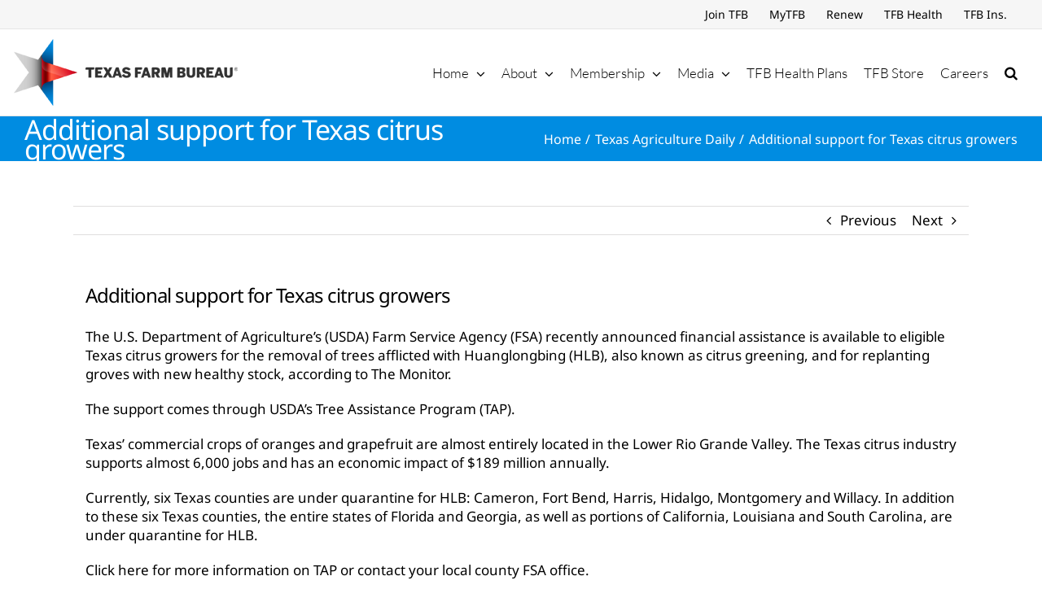

--- FILE ---
content_type: text/css
request_url: https://texasfarmbureau.org/wp-content/themes/Avada-Child-Theme/style.css?ver=6.9
body_size: 6069
content:
/*
Theme Name: Avada Child
Description: Child theme for Avada theme
Author: ThemeFusion
Author URI: https://theme-fusion.com
Template: Avada
Version: 1.0.0
Text Domain:  Avada
*/

/*
 * New styling from WP Project 2019 
 */

@media only screen and (max-width: 780px) 
{
	.fusion-logo img {
		margin-top: -30px !important;
		margin-bottom: -30px !important;
		margin-left: -35px !important;
	}
}

@media only screen and (min-device-width: 781px) and (max-device-width: 1024px) {
	.fusion-main-menu > ul > li {
		  padding-right: 8px !important;
	}
}

@media only screen and (min-width: 781px)
{
	/*#main {
	 * padding: 0px !important;
	 * }*/
	
	#content div:first-child.single-navigation {
		padding: 0px 15px;
	}
	
	article.post {
		padding: 0px 15px;
	}
	
	/*#departments {
	margin-top: -95px;
	z-index: 1000 !important;
	position:relative;
	}*/
	 
	#rev_slider_2_1_wrapper {
	 z-index: 1;
	}
	
	.attachment-blog-large wp-post-image {
		width: 100% !important;
		height: 100% !important;
	}
	
	/*#filter: progid:DXImageTransform.Microsoft.gradient(startColorstr='#cccccc', endColorstr='#000000');*/
	
	.front-page-story {
		width: 672px !important; height: 505px !important;
	}
	
	.bottomtxfbnews {
		padding-top: -30px !important;
	}
	
	.featurednewsposthome {
		padding: 0 !important; margin-bottom: 0px !important
	}
	
	h3.fusion-timeline-date {
		color: #ffffff !important;
	}
	
	.txfbnewsbuttons {
		display: none !important;
	}
	
	.sidebar {
	    width: 23% !important;
	    background-color: transparent;
	    padding: 0;
	}
	
	.fusion-post-content {
		padding-left: 10px; padding-left: 5px;
	}
	
	.blog-box {
		padding-bottom: 10px !important;
	}
	
	.blog-box-right {
		padding-bottom: 10px !important;
	}
	
	.editorialheadline {
	    border: solid #dfdfdd;
	    border-width: .1rem .1rem .1rem;
	    border-top-style: solid;
	    border-top-width: 4px;
	    border-top-color: #008ce1;
	    background: #fff;
	}
	
	#fusion-post-wrapper {
	    border-top-style: solid !important;
	    border-top-width: 4px !important;
	    border-top-color: #008ce1 !important;
	    background: #fff !important;
	}
	
	.recentbloglist {
	    border: solid #dfdfdd;
	    border-width: 0 .1rem .1rem 0;
	    border-top-style: solid;
	    border-top-width: 4px;
	    border-top-color: #002d5a;
	    background: #fff;
	}
	
	.recentvideolist {
	    border: solid #dfdfdd;
	    border-width: 0 .1rem .1rem 0;
	    border-top-style: solid;
	    border-top-width: 4px;
	    border-top-color: #d70019;
	    background: #fff;
	}
	
	hr.style-two {
	    border: 0;
	    height: 1px;
	    background-image: linear-gradient(to right, rgba(0, 0, 0, 0), rgba(0, 0, 0, 0.75), rgba(0, 0, 0, 0));
	}
}

@media (max-width: 780px) 
{
    #departments
    {
        display: none;
    }
}

@media (max-width: 780px) 
{
    .departments
    {
        display: none;
    }
	
	aside.sidebar { 
		padding: 0px 15px !important;
		margin-top: 25px;
	}
	
	aside #cssmenu {
		padding: 0;
	}
}

@media (max-width: 780px)
{
	.featured-news-youtube
	{
		margin-left: auto;
		margin-right: auto;
	}

	
	
}

@media only screen 
  and (min-device-width: 768px) 
  and (max-device-width: 1024px) 
  and (-webkit-min-device-pixel-ratio: 1) {
	
	.desktopmarkets {
		display: none;
	}


}

/* ----------- iPad 3 and 4 ----------- */
/* Portrait and Landscape */
@media only screen 
  and (min-device-width: 768px) 
  and (max-device-width: 1024px) 
  and (-webkit-min-device-pixel-ratio: 2) {
	
	.desktopaboutpage {
		display: none;
	}
}

@media screen and (min-width:1000px) {
    .mobileaboutpage {display:none}
}

@media screen and (min-width:1200px) {
    .desktopmarketweather {display:none}
    .mobileaboutpage {display:none}
}

@media (max-device-width: 780px) {

       .featurednewsposthome {
             width: 100% !important;
	}

	.aboutimagecopy {
		display: none;
	}

	.aboutpagecopy {
		width: 900px !important;
	}

}

#youtube {
padding-left: -35px;
}

#newshome {
padding-left: 50px;
}

#publications {
margin-left: 10%;
padding-top: 10%;
}

.youtube_news {
margin-top: 10%;
}

.content-box-heading { font-size: 125%; }
a:hover content-box-heading { color: #008ce1; font-size: 125% !important; }

.entry-title {
	font-weight: 300 !important;
	width: 100% !important;
}

.fusion-breadcrumbs { 
	font-size: 16px !important;
	font-weight: 300;
}

.fusion-modal-text-link { color: #008ce1 !important; }



.wp-caption-text { font-style: italic !important; }

#priority-links { width: 45%; margin-left: auto; margin-right: auto;}

.aglead-list {  padding: 10px; }

.farmlead-landing { margin-top: -2% !important; }

#member_text {
margin-left: -10%;
padding-top: 5%;
}

#member_button {
padding-top: -2%;
}

#member_text2 {
margin-right: -15%;
padding-top: 5%;
padding-left: 3%;
}

#aboutpage {
width: 60%;
text-align: center;
margin: 0 auto;

}

.fusion-toggle-heading {
	font-size: 18px;
}

#aboutpage-row { vertical-align: text-top; }

a.anchor {display: block; position: relative; top: -200px; visibility: hidden;}

#pic{opacity: 1; filter: alpha(opacity=100); } 
#pic:hover{ opacity: 0.3; filter: alpha(opacity=30); } 

.aboutpage_info { padding-bottom: 25px; padding-top: 15px;}

.person-name { font-size: 20px; }

.person-title { font-size: 19px; }

.person-content { padding-right: 20px; }

.person-name { font-weight: bold; }

.person-title { font-size: 18px; }

.fusion-carousel-item-member { width: 80%; height: auto; margin:auto;}

.advocacy-images { width: 209px; height: 211px; }

.sidebar { width: 10%; margin: 0; padding: 0;  }


.advocacy_links { color: #008ce1 !important; }

.verticalline {
    border-left: thin solid #ff0000;	
}

#publication-main-image img {
width: 300px !important;
height: auto !important;
}
.recent-title {
	font-size: 22px !important;
	font-weight: 300 !important;
	width: 100% !important;	
	line-height: 32px !important;
}

.one-third-wrapper {
	height: 380px !important;
}

.fusion-column-wrapper-short{
	min-height: 400px !important;	
}

/*filter: progid:DXImageTransform.Microsoft.gradient(startColorstr='#cccccc', endColorstr='#000000');*/

.modal-xlg {
    min-width: 500px !important;
    min-height: 900px !important;
}

.post {
	margin-bottom: 20px !important;
}